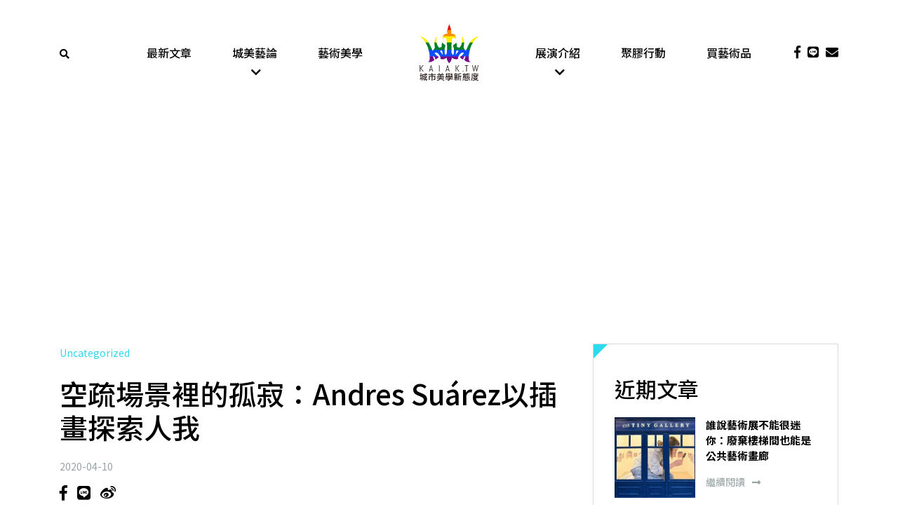

--- FILE ---
content_type: text/html; charset=utf-8
request_url: https://www.google.com/recaptcha/api2/aframe
body_size: 268
content:
<!DOCTYPE HTML><html><head><meta http-equiv="content-type" content="text/html; charset=UTF-8"></head><body><script nonce="s8ESmWxYEZaV4LD4UL7K5Q">/** Anti-fraud and anti-abuse applications only. See google.com/recaptcha */ try{var clients={'sodar':'https://pagead2.googlesyndication.com/pagead/sodar?'};window.addEventListener("message",function(a){try{if(a.source===window.parent){var b=JSON.parse(a.data);var c=clients[b['id']];if(c){var d=document.createElement('img');d.src=c+b['params']+'&rc='+(localStorage.getItem("rc::a")?sessionStorage.getItem("rc::b"):"");window.document.body.appendChild(d);sessionStorage.setItem("rc::e",parseInt(sessionStorage.getItem("rc::e")||0)+1);localStorage.setItem("rc::h",'1768547970518');}}}catch(b){}});window.parent.postMessage("_grecaptcha_ready", "*");}catch(b){}</script></body></html>

--- FILE ---
content_type: text/css; charset=UTF-8
request_url: https://cdn.kaiak.tw/wp-content/themes/innovext/dist/css/main.min.css?ver=1764924662
body_size: 9282
content:
@import url(https://fonts.googleapis.com/css?family=Noto+Sans+TC:100,300,400,500,700,900&subset=chinese-traditional,japanese);
@charset "UTF-8";.m-0{margin:0!important}.mt-0,.my-0{margin-top:0!important}.mr-0,.mx-0{margin-right:0!important}.mb-0,.my-0{margin-bottom:0!important}.ml-0,.mx-0{margin-left:0!important}.m-1{margin:.25rem!important}.mt-1,.my-1{margin-top:.25rem!important}.mr-1,.mx-1{margin-right:.25rem!important}.mb-1,.my-1{margin-bottom:.25rem!important}.ml-1,.mx-1{margin-left:.25rem!important}.m-2{margin:.5rem!important}.mt-2,.my-2{margin-top:.5rem!important}.mr-2,.mx-2{margin-right:.5rem!important}.mb-2,.my-2{margin-bottom:.5rem!important}.ml-2,.mx-2{margin-left:.5rem!important}.m-3{margin:1rem!important}.mt-3,.my-3{margin-top:1rem!important}.mr-3,.mx-3{margin-right:1rem!important}.mb-3,.my-3{margin-bottom:1rem!important}.ml-3,.mx-3{margin-left:1rem!important}.m-4{margin:1.5rem!important}.mt-4,.my-4{margin-top:1.5rem!important}.mr-4,.mx-4{margin-right:1.5rem!important}.mb-4,.my-4{margin-bottom:1.5rem!important}.ml-4,.mx-4{margin-left:1.5rem!important}.m-5{margin:3rem!important}.mt-5,.my-5{margin-top:3rem!important}.mr-5,.mx-5{margin-right:3rem!important}.mb-5,.my-5{margin-bottom:3rem!important}.ml-5,.mx-5{margin-left:3rem!important}.p-0{padding:0!important}.pt-0,.py-0{padding-top:0!important}.pr-0,.px-0{padding-right:0!important}.pb-0,.py-0{padding-bottom:0!important}.pl-0,.px-0{padding-left:0!important}.p-1{padding:.25rem!important}.pt-1,.py-1{padding-top:.25rem!important}.pr-1,.px-1{padding-right:.25rem!important}.pb-1,.py-1{padding-bottom:.25rem!important}.pl-1,.px-1{padding-left:.25rem!important}.p-2{padding:.5rem!important}.pt-2,.py-2{padding-top:.5rem!important}.pr-2,.px-2{padding-right:.5rem!important}.pb-2,.py-2{padding-bottom:.5rem!important}.pl-2,.px-2{padding-left:.5rem!important}.p-3{padding:1rem!important}.pt-3,.py-3{padding-top:1rem!important}.pr-3,.px-3{padding-right:1rem!important}.pb-3,.py-3{padding-bottom:1rem!important}.pl-3,.px-3{padding-left:1rem!important}.p-4{padding:1.5rem!important}.pt-4,.py-4{padding-top:1.5rem!important}.pr-4,.px-4{padding-right:1.5rem!important}.pb-4,.py-4{padding-bottom:1.5rem!important}.pl-4,.px-4{padding-left:1.5rem!important}.p-5{padding:3rem!important}.pt-5,.py-5{padding-top:3rem!important}.pr-5,.px-5{padding-right:3rem!important}.pb-5,.py-5{padding-bottom:3rem!important}.pl-5,.px-5{padding-left:3rem!important}.m-n1{margin:-.25rem!important}.mt-n1,.my-n1{margin-top:-.25rem!important}.mr-n1,.mx-n1{margin-right:-.25rem!important}.mb-n1,.my-n1{margin-bottom:-.25rem!important}.ml-n1,.mx-n1{margin-left:-.25rem!important}.m-n2{margin:-.5rem!important}.mt-n2,.my-n2{margin-top:-.5rem!important}.mr-n2,.mx-n2{margin-right:-.5rem!important}.mb-n2,.my-n2{margin-bottom:-.5rem!important}.ml-n2,.mx-n2{margin-left:-.5rem!important}.m-n3{margin:-1rem!important}.mt-n3,.my-n3{margin-top:-1rem!important}.mr-n3,.mx-n3{margin-right:-1rem!important}.mb-n3,.my-n3{margin-bottom:-1rem!important}.ml-n3,.mx-n3{margin-left:-1rem!important}.m-n4{margin:-1.5rem!important}.mt-n4,.my-n4{margin-top:-1.5rem!important}.mr-n4,.mx-n4{margin-right:-1.5rem!important}.mb-n4,.my-n4{margin-bottom:-1.5rem!important}.ml-n4,.mx-n4{margin-left:-1.5rem!important}.m-n5{margin:-3rem!important}.mt-n5,.my-n5{margin-top:-3rem!important}.mr-n5,.mx-n5{margin-right:-3rem!important}.mb-n5,.my-n5{margin-bottom:-3rem!important}.ml-n5,.mx-n5{margin-left:-3rem!important}.m-auto{margin:auto!important}.mt-auto,.my-auto{margin-top:auto!important}.mr-auto,.mx-auto{margin-right:auto!important}.mb-auto,.my-auto{margin-bottom:auto!important}.ml-auto,.mx-auto{margin-left:auto!important}@media (min-width:576px){.m-sm-0{margin:0!important}.mt-sm-0,.my-sm-0{margin-top:0!important}.mr-sm-0,.mx-sm-0{margin-right:0!important}.mb-sm-0,.my-sm-0{margin-bottom:0!important}.ml-sm-0,.mx-sm-0{margin-left:0!important}.m-sm-1{margin:.25rem!important}.mt-sm-1,.my-sm-1{margin-top:.25rem!important}.mr-sm-1,.mx-sm-1{margin-right:.25rem!important}.mb-sm-1,.my-sm-1{margin-bottom:.25rem!important}.ml-sm-1,.mx-sm-1{margin-left:.25rem!important}.m-sm-2{margin:.5rem!important}.mt-sm-2,.my-sm-2{margin-top:.5rem!important}.mr-sm-2,.mx-sm-2{margin-right:.5rem!important}.mb-sm-2,.my-sm-2{margin-bottom:.5rem!important}.ml-sm-2,.mx-sm-2{margin-left:.5rem!important}.m-sm-3{margin:1rem!important}.mt-sm-3,.my-sm-3{margin-top:1rem!important}.mr-sm-3,.mx-sm-3{margin-right:1rem!important}.mb-sm-3,.my-sm-3{margin-bottom:1rem!important}.ml-sm-3,.mx-sm-3{margin-left:1rem!important}.m-sm-4{margin:1.5rem!important}.mt-sm-4,.my-sm-4{margin-top:1.5rem!important}.mr-sm-4,.mx-sm-4{margin-right:1.5rem!important}.mb-sm-4,.my-sm-4{margin-bottom:1.5rem!important}.ml-sm-4,.mx-sm-4{margin-left:1.5rem!important}.m-sm-5{margin:3rem!important}.mt-sm-5,.my-sm-5{margin-top:3rem!important}.mr-sm-5,.mx-sm-5{margin-right:3rem!important}.mb-sm-5,.my-sm-5{margin-bottom:3rem!important}.ml-sm-5,.mx-sm-5{margin-left:3rem!important}.p-sm-0{padding:0!important}.pt-sm-0,.py-sm-0{padding-top:0!important}.pr-sm-0,.px-sm-0{padding-right:0!important}.pb-sm-0,.py-sm-0{padding-bottom:0!important}.pl-sm-0,.px-sm-0{padding-left:0!important}.p-sm-1{padding:.25rem!important}.pt-sm-1,.py-sm-1{padding-top:.25rem!important}.pr-sm-1,.px-sm-1{padding-right:.25rem!important}.pb-sm-1,.py-sm-1{padding-bottom:.25rem!important}.pl-sm-1,.px-sm-1{padding-left:.25rem!important}.p-sm-2{padding:.5rem!important}.pt-sm-2,.py-sm-2{padding-top:.5rem!important}.pr-sm-2,.px-sm-2{padding-right:.5rem!important}.pb-sm-2,.py-sm-2{padding-bottom:.5rem!important}.pl-sm-2,.px-sm-2{padding-left:.5rem!important}.p-sm-3{padding:1rem!important}.pt-sm-3,.py-sm-3{padding-top:1rem!important}.pr-sm-3,.px-sm-3{padding-right:1rem!important}.pb-sm-3,.py-sm-3{padding-bottom:1rem!important}.pl-sm-3,.px-sm-3{padding-left:1rem!important}.p-sm-4{padding:1.5rem!important}.pt-sm-4,.py-sm-4{padding-top:1.5rem!important}.pr-sm-4,.px-sm-4{padding-right:1.5rem!important}.pb-sm-4,.py-sm-4{padding-bottom:1.5rem!important}.pl-sm-4,.px-sm-4{padding-left:1.5rem!important}.p-sm-5{padding:3rem!important}.pt-sm-5,.py-sm-5{padding-top:3rem!important}.pr-sm-5,.px-sm-5{padding-right:3rem!important}.pb-sm-5,.py-sm-5{padding-bottom:3rem!important}.pl-sm-5,.px-sm-5{padding-left:3rem!important}.m-sm-n1{margin:-.25rem!important}.mt-sm-n1,.my-sm-n1{margin-top:-.25rem!important}.mr-sm-n1,.mx-sm-n1{margin-right:-.25rem!important}.mb-sm-n1,.my-sm-n1{margin-bottom:-.25rem!important}.ml-sm-n1,.mx-sm-n1{margin-left:-.25rem!important}.m-sm-n2{margin:-.5rem!important}.mt-sm-n2,.my-sm-n2{margin-top:-.5rem!important}.mr-sm-n2,.mx-sm-n2{margin-right:-.5rem!important}.mb-sm-n2,.my-sm-n2{margin-bottom:-.5rem!important}.ml-sm-n2,.mx-sm-n2{margin-left:-.5rem!important}.m-sm-n3{margin:-1rem!important}.mt-sm-n3,.my-sm-n3{margin-top:-1rem!important}.mr-sm-n3,.mx-sm-n3{margin-right:-1rem!important}.mb-sm-n3,.my-sm-n3{margin-bottom:-1rem!important}.ml-sm-n3,.mx-sm-n3{margin-left:-1rem!important}.m-sm-n4{margin:-1.5rem!important}.mt-sm-n4,.my-sm-n4{margin-top:-1.5rem!important}.mr-sm-n4,.mx-sm-n4{margin-right:-1.5rem!important}.mb-sm-n4,.my-sm-n4{margin-bottom:-1.5rem!important}.ml-sm-n4,.mx-sm-n4{margin-left:-1.5rem!important}.m-sm-n5{margin:-3rem!important}.mt-sm-n5,.my-sm-n5{margin-top:-3rem!important}.mr-sm-n5,.mx-sm-n5{margin-right:-3rem!important}.mb-sm-n5,.my-sm-n5{margin-bottom:-3rem!important}.ml-sm-n5,.mx-sm-n5{margin-left:-3rem!important}.m-sm-auto{margin:auto!important}.mt-sm-auto,.my-sm-auto{margin-top:auto!important}.mr-sm-auto,.mx-sm-auto{margin-right:auto!important}.mb-sm-auto,.my-sm-auto{margin-bottom:auto!important}.ml-sm-auto,.mx-sm-auto{margin-left:auto!important}}@media (min-width:768px){.m-md-0{margin:0!important}.mt-md-0,.my-md-0{margin-top:0!important}.mr-md-0,.mx-md-0{margin-right:0!important}.mb-md-0,.my-md-0{margin-bottom:0!important}.ml-md-0,.mx-md-0{margin-left:0!important}.m-md-1{margin:.25rem!important}.mt-md-1,.my-md-1{margin-top:.25rem!important}.mr-md-1,.mx-md-1{margin-right:.25rem!important}.mb-md-1,.my-md-1{margin-bottom:.25rem!important}.ml-md-1,.mx-md-1{margin-left:.25rem!important}.m-md-2{margin:.5rem!important}.mt-md-2,.my-md-2{margin-top:.5rem!important}.mr-md-2,.mx-md-2{margin-right:.5rem!important}.mb-md-2,.my-md-2{margin-bottom:.5rem!important}.ml-md-2,.mx-md-2{margin-left:.5rem!important}.m-md-3{margin:1rem!important}.mt-md-3,.my-md-3{margin-top:1rem!important}.mr-md-3,.mx-md-3{margin-right:1rem!important}.mb-md-3,.my-md-3{margin-bottom:1rem!important}.ml-md-3,.mx-md-3{margin-left:1rem!important}.m-md-4{margin:1.5rem!important}.mt-md-4,.my-md-4{margin-top:1.5rem!important}.mr-md-4,.mx-md-4{margin-right:1.5rem!important}.mb-md-4,.my-md-4{margin-bottom:1.5rem!important}.ml-md-4,.mx-md-4{margin-left:1.5rem!important}.m-md-5{margin:3rem!important}.mt-md-5,.my-md-5{margin-top:3rem!important}.mr-md-5,.mx-md-5{margin-right:3rem!important}.mb-md-5,.my-md-5{margin-bottom:3rem!important}.ml-md-5,.mx-md-5{margin-left:3rem!important}.p-md-0{padding:0!important}.pt-md-0,.py-md-0{padding-top:0!important}.pr-md-0,.px-md-0{padding-right:0!important}.pb-md-0,.py-md-0{padding-bottom:0!important}.pl-md-0,.px-md-0{padding-left:0!important}.p-md-1{padding:.25rem!important}.pt-md-1,.py-md-1{padding-top:.25rem!important}.pr-md-1,.px-md-1{padding-right:.25rem!important}.pb-md-1,.py-md-1{padding-bottom:.25rem!important}.pl-md-1,.px-md-1{padding-left:.25rem!important}.p-md-2{padding:.5rem!important}.pt-md-2,.py-md-2{padding-top:.5rem!important}.pr-md-2,.px-md-2{padding-right:.5rem!important}.pb-md-2,.py-md-2{padding-bottom:.5rem!important}.pl-md-2,.px-md-2{padding-left:.5rem!important}.p-md-3{padding:1rem!important}.pt-md-3,.py-md-3{padding-top:1rem!important}.pr-md-3,.px-md-3{padding-right:1rem!important}.pb-md-3,.py-md-3{padding-bottom:1rem!important}.pl-md-3,.px-md-3{padding-left:1rem!important}.p-md-4{padding:1.5rem!important}.pt-md-4,.py-md-4{padding-top:1.5rem!important}.pr-md-4,.px-md-4{padding-right:1.5rem!important}.pb-md-4,.py-md-4{padding-bottom:1.5rem!important}.pl-md-4,.px-md-4{padding-left:1.5rem!important}.p-md-5{padding:3rem!important}.pt-md-5,.py-md-5{padding-top:3rem!important}.pr-md-5,.px-md-5{padding-right:3rem!important}.pb-md-5,.py-md-5{padding-bottom:3rem!important}.pl-md-5,.px-md-5{padding-left:3rem!important}.m-md-n1{margin:-.25rem!important}.mt-md-n1,.my-md-n1{margin-top:-.25rem!important}.mr-md-n1,.mx-md-n1{margin-right:-.25rem!important}.mb-md-n1,.my-md-n1{margin-bottom:-.25rem!important}.ml-md-n1,.mx-md-n1{margin-left:-.25rem!important}.m-md-n2{margin:-.5rem!important}.mt-md-n2,.my-md-n2{margin-top:-.5rem!important}.mr-md-n2,.mx-md-n2{margin-right:-.5rem!important}.mb-md-n2,.my-md-n2{margin-bottom:-.5rem!important}.ml-md-n2,.mx-md-n2{margin-left:-.5rem!important}.m-md-n3{margin:-1rem!important}.mt-md-n3,.my-md-n3{margin-top:-1rem!important}.mr-md-n3,.mx-md-n3{margin-right:-1rem!important}.mb-md-n3,.my-md-n3{margin-bottom:-1rem!important}.ml-md-n3,.mx-md-n3{margin-left:-1rem!important}.m-md-n4{margin:-1.5rem!important}.mt-md-n4,.my-md-n4{margin-top:-1.5rem!important}.mr-md-n4,.mx-md-n4{margin-right:-1.5rem!important}.mb-md-n4,.my-md-n4{margin-bottom:-1.5rem!important}.ml-md-n4,.mx-md-n4{margin-left:-1.5rem!important}.m-md-n5{margin:-3rem!important}.mt-md-n5,.my-md-n5{margin-top:-3rem!important}.mr-md-n5,.mx-md-n5{margin-right:-3rem!important}.mb-md-n5,.my-md-n5{margin-bottom:-3rem!important}.ml-md-n5,.mx-md-n5{margin-left:-3rem!important}.m-md-auto{margin:auto!important}.mt-md-auto,.my-md-auto{margin-top:auto!important}.mr-md-auto,.mx-md-auto{margin-right:auto!important}.mb-md-auto,.my-md-auto{margin-bottom:auto!important}.ml-md-auto,.mx-md-auto{margin-left:auto!important}}@media (min-width:992px){.m-lg-0{margin:0!important}.mt-lg-0,.my-lg-0{margin-top:0!important}.mr-lg-0,.mx-lg-0{margin-right:0!important}.mb-lg-0,.my-lg-0{margin-bottom:0!important}.ml-lg-0,.mx-lg-0{margin-left:0!important}.m-lg-1{margin:.25rem!important}.mt-lg-1,.my-lg-1{margin-top:.25rem!important}.mr-lg-1,.mx-lg-1{margin-right:.25rem!important}.mb-lg-1,.my-lg-1{margin-bottom:.25rem!important}.ml-lg-1,.mx-lg-1{margin-left:.25rem!important}.m-lg-2{margin:.5rem!important}.mt-lg-2,.my-lg-2{margin-top:.5rem!important}.mr-lg-2,.mx-lg-2{margin-right:.5rem!important}.mb-lg-2,.my-lg-2{margin-bottom:.5rem!important}.ml-lg-2,.mx-lg-2{margin-left:.5rem!important}.m-lg-3{margin:1rem!important}.mt-lg-3,.my-lg-3{margin-top:1rem!important}.mr-lg-3,.mx-lg-3{margin-right:1rem!important}.mb-lg-3,.my-lg-3{margin-bottom:1rem!important}.ml-lg-3,.mx-lg-3{margin-left:1rem!important}.m-lg-4{margin:1.5rem!important}.mt-lg-4,.my-lg-4{margin-top:1.5rem!important}.mr-lg-4,.mx-lg-4{margin-right:1.5rem!important}.mb-lg-4,.my-lg-4{margin-bottom:1.5rem!important}.ml-lg-4,.mx-lg-4{margin-left:1.5rem!important}.m-lg-5{margin:3rem!important}.mt-lg-5,.my-lg-5{margin-top:3rem!important}.mr-lg-5,.mx-lg-5{margin-right:3rem!important}.mb-lg-5,.my-lg-5{margin-bottom:3rem!important}.ml-lg-5,.mx-lg-5{margin-left:3rem!important}.p-lg-0{padding:0!important}.pt-lg-0,.py-lg-0{padding-top:0!important}.pr-lg-0,.px-lg-0{padding-right:0!important}.pb-lg-0,.py-lg-0{padding-bottom:0!important}.pl-lg-0,.px-lg-0{padding-left:0!important}.p-lg-1{padding:.25rem!important}.pt-lg-1,.py-lg-1{padding-top:.25rem!important}.pr-lg-1,.px-lg-1{padding-right:.25rem!important}.pb-lg-1,.py-lg-1{padding-bottom:.25rem!important}.pl-lg-1,.px-lg-1{padding-left:.25rem!important}.p-lg-2{padding:.5rem!important}.pt-lg-2,.py-lg-2{padding-top:.5rem!important}.pr-lg-2,.px-lg-2{padding-right:.5rem!important}.pb-lg-2,.py-lg-2{padding-bottom:.5rem!important}.pl-lg-2,.px-lg-2{padding-left:.5rem!important}.p-lg-3{padding:1rem!important}.pt-lg-3,.py-lg-3{padding-top:1rem!important}.pr-lg-3,.px-lg-3{padding-right:1rem!important}.pb-lg-3,.py-lg-3{padding-bottom:1rem!important}.pl-lg-3,.px-lg-3{padding-left:1rem!important}.p-lg-4{padding:1.5rem!important}.pt-lg-4,.py-lg-4{padding-top:1.5rem!important}.pr-lg-4,.px-lg-4{padding-right:1.5rem!important}.pb-lg-4,.py-lg-4{padding-bottom:1.5rem!important}.pl-lg-4,.px-lg-4{padding-left:1.5rem!important}.p-lg-5{padding:3rem!important}.pt-lg-5,.py-lg-5{padding-top:3rem!important}.pr-lg-5,.px-lg-5{padding-right:3rem!important}.pb-lg-5,.py-lg-5{padding-bottom:3rem!important}.pl-lg-5,.px-lg-5{padding-left:3rem!important}.m-lg-n1{margin:-.25rem!important}.mt-lg-n1,.my-lg-n1{margin-top:-.25rem!important}.mr-lg-n1,.mx-lg-n1{margin-right:-.25rem!important}.mb-lg-n1,.my-lg-n1{margin-bottom:-.25rem!important}.ml-lg-n1,.mx-lg-n1{margin-left:-.25rem!important}.m-lg-n2{margin:-.5rem!important}.mt-lg-n2,.my-lg-n2{margin-top:-.5rem!important}.mr-lg-n2,.mx-lg-n2{margin-right:-.5rem!important}.mb-lg-n2,.my-lg-n2{margin-bottom:-.5rem!important}.ml-lg-n2,.mx-lg-n2{margin-left:-.5rem!important}.m-lg-n3{margin:-1rem!important}.mt-lg-n3,.my-lg-n3{margin-top:-1rem!important}.mr-lg-n3,.mx-lg-n3{margin-right:-1rem!important}.mb-lg-n3,.my-lg-n3{margin-bottom:-1rem!important}.ml-lg-n3,.mx-lg-n3{margin-left:-1rem!important}.m-lg-n4{margin:-1.5rem!important}.mt-lg-n4,.my-lg-n4{margin-top:-1.5rem!important}.mr-lg-n4,.mx-lg-n4{margin-right:-1.5rem!important}.mb-lg-n4,.my-lg-n4{margin-bottom:-1.5rem!important}.ml-lg-n4,.mx-lg-n4{margin-left:-1.5rem!important}.m-lg-n5{margin:-3rem!important}.mt-lg-n5,.my-lg-n5{margin-top:-3rem!important}.mr-lg-n5,.mx-lg-n5{margin-right:-3rem!important}.mb-lg-n5,.my-lg-n5{margin-bottom:-3rem!important}.ml-lg-n5,.mx-lg-n5{margin-left:-3rem!important}.m-lg-auto{margin:auto!important}.mt-lg-auto,.my-lg-auto{margin-top:auto!important}.mr-lg-auto,.mx-lg-auto{margin-right:auto!important}.mb-lg-auto,.my-lg-auto{margin-bottom:auto!important}.ml-lg-auto,.mx-lg-auto{margin-left:auto!important}}@media (min-width:1200px){.m-xl-0{margin:0!important}.mt-xl-0,.my-xl-0{margin-top:0!important}.mr-xl-0,.mx-xl-0{margin-right:0!important}.mb-xl-0,.my-xl-0{margin-bottom:0!important}.ml-xl-0,.mx-xl-0{margin-left:0!important}.m-xl-1{margin:.25rem!important}.mt-xl-1,.my-xl-1{margin-top:.25rem!important}.mr-xl-1,.mx-xl-1{margin-right:.25rem!important}.mb-xl-1,.my-xl-1{margin-bottom:.25rem!important}.ml-xl-1,.mx-xl-1{margin-left:.25rem!important}.m-xl-2{margin:.5rem!important}.mt-xl-2,.my-xl-2{margin-top:.5rem!important}.mr-xl-2,.mx-xl-2{margin-right:.5rem!important}.mb-xl-2,.my-xl-2{margin-bottom:.5rem!important}.ml-xl-2,.mx-xl-2{margin-left:.5rem!important}.m-xl-3{margin:1rem!important}.mt-xl-3,.my-xl-3{margin-top:1rem!important}.mr-xl-3,.mx-xl-3{margin-right:1rem!important}.mb-xl-3,.my-xl-3{margin-bottom:1rem!important}.ml-xl-3,.mx-xl-3{margin-left:1rem!important}.m-xl-4{margin:1.5rem!important}.mt-xl-4,.my-xl-4{margin-top:1.5rem!important}.mr-xl-4,.mx-xl-4{margin-right:1.5rem!important}.mb-xl-4,.my-xl-4{margin-bottom:1.5rem!important}.ml-xl-4,.mx-xl-4{margin-left:1.5rem!important}.m-xl-5{margin:3rem!important}.mt-xl-5,.my-xl-5{margin-top:3rem!important}.mr-xl-5,.mx-xl-5{margin-right:3rem!important}.mb-xl-5,.my-xl-5{margin-bottom:3rem!important}.ml-xl-5,.mx-xl-5{margin-left:3rem!important}.p-xl-0{padding:0!important}.pt-xl-0,.py-xl-0{padding-top:0!important}.pr-xl-0,.px-xl-0{padding-right:0!important}.pb-xl-0,.py-xl-0{padding-bottom:0!important}.pl-xl-0,.px-xl-0{padding-left:0!important}.p-xl-1{padding:.25rem!important}.pt-xl-1,.py-xl-1{padding-top:.25rem!important}.pr-xl-1,.px-xl-1{padding-right:.25rem!important}.pb-xl-1,.py-xl-1{padding-bottom:.25rem!important}.pl-xl-1,.px-xl-1{padding-left:.25rem!important}.p-xl-2{padding:.5rem!important}.pt-xl-2,.py-xl-2{padding-top:.5rem!important}.pr-xl-2,.px-xl-2{padding-right:.5rem!important}.pb-xl-2,.py-xl-2{padding-bottom:.5rem!important}.pl-xl-2,.px-xl-2{padding-left:.5rem!important}.p-xl-3{padding:1rem!important}.pt-xl-3,.py-xl-3{padding-top:1rem!important}.pr-xl-3,.px-xl-3{padding-right:1rem!important}.pb-xl-3,.py-xl-3{padding-bottom:1rem!important}.pl-xl-3,.px-xl-3{padding-left:1rem!important}.p-xl-4{padding:1.5rem!important}.pt-xl-4,.py-xl-4{padding-top:1.5rem!important}.pr-xl-4,.px-xl-4{padding-right:1.5rem!important}.pb-xl-4,.py-xl-4{padding-bottom:1.5rem!important}.pl-xl-4,.px-xl-4{padding-left:1.5rem!important}.p-xl-5{padding:3rem!important}.pt-xl-5,.py-xl-5{padding-top:3rem!important}.pr-xl-5,.px-xl-5{padding-right:3rem!important}.pb-xl-5,.py-xl-5{padding-bottom:3rem!important}.pl-xl-5,.px-xl-5{padding-left:3rem!important}.m-xl-n1{margin:-.25rem!important}.mt-xl-n1,.my-xl-n1{margin-top:-.25rem!important}.mr-xl-n1,.mx-xl-n1{margin-right:-.25rem!important}.mb-xl-n1,.my-xl-n1{margin-bottom:-.25rem!important}.ml-xl-n1,.mx-xl-n1{margin-left:-.25rem!important}.m-xl-n2{margin:-.5rem!important}.mt-xl-n2,.my-xl-n2{margin-top:-.5rem!important}.mr-xl-n2,.mx-xl-n2{margin-right:-.5rem!important}.mb-xl-n2,.my-xl-n2{margin-bottom:-.5rem!important}.ml-xl-n2,.mx-xl-n2{margin-left:-.5rem!important}.m-xl-n3{margin:-1rem!important}.mt-xl-n3,.my-xl-n3{margin-top:-1rem!important}.mr-xl-n3,.mx-xl-n3{margin-right:-1rem!important}.mb-xl-n3,.my-xl-n3{margin-bottom:-1rem!important}.ml-xl-n3,.mx-xl-n3{margin-left:-1rem!important}.m-xl-n4{margin:-1.5rem!important}.mt-xl-n4,.my-xl-n4{margin-top:-1.5rem!important}.mr-xl-n4,.mx-xl-n4{margin-right:-1.5rem!important}.mb-xl-n4,.my-xl-n4{margin-bottom:-1.5rem!important}.ml-xl-n4,.mx-xl-n4{margin-left:-1.5rem!important}.m-xl-n5{margin:-3rem!important}.mt-xl-n5,.my-xl-n5{margin-top:-3rem!important}.mr-xl-n5,.mx-xl-n5{margin-right:-3rem!important}.mb-xl-n5,.my-xl-n5{margin-bottom:-3rem!important}.ml-xl-n5,.mx-xl-n5{margin-left:-3rem!important}.m-xl-auto{margin:auto!important}.mt-xl-auto,.my-xl-auto{margin-top:auto!important}.mr-xl-auto,.mx-xl-auto{margin-right:auto!important}.mb-xl-auto,.my-xl-auto{margin-bottom:auto!important}.ml-xl-auto,.mx-xl-auto{margin-left:auto!important}}.table{width:100%;margin-bottom:1rem;color:#212529}.table td,.table th{padding:.75rem;vertical-align:top;border-top:1px solid #dee2e6}.table thead th{vertical-align:bottom;border-bottom:2px solid #dee2e6}.table tbody+tbody{border-top:2px solid #dee2e6}.table-sm td,.table-sm th{padding:.3rem}.table-bordered,.table-bordered td,.table-bordered th{border:1px solid #dee2e6}.table-bordered thead td,.table-bordered thead th{border-bottom-width:2px}.table-borderless tbody+tbody,.table-borderless td,.table-borderless th,.table-borderless thead th{border:0}.table-striped tbody tr:nth-of-type(odd){background-color:rgba(0,0,0,.05)}.table-hover tbody tr:hover{color:#212529;background-color:rgba(0,0,0,.075)}.table-primary,.table-primary>td,.table-primary>th{background-color:#b8daff}.table-primary tbody+tbody,.table-primary td,.table-primary th,.table-primary thead th{border-color:#7abaff}.table-hover .table-primary:hover,.table-hover .table-primary:hover>td,.table-hover .table-primary:hover>th{background-color:#9fcdff}.table-secondary,.table-secondary>td,.table-secondary>th{background-color:#d6d8db}.table-secondary tbody+tbody,.table-secondary td,.table-secondary th,.table-secondary thead th{border-color:#b3b7bb}.table-hover .table-secondary:hover,.table-hover .table-secondary:hover>td,.table-hover .table-secondary:hover>th{background-color:#c8cbcf}.table-success,.table-success>td,.table-success>th{background-color:#c3e6cb}.table-success tbody+tbody,.table-success td,.table-success th,.table-success thead th{border-color:#8fd19e}.table-hover .table-success:hover,.table-hover .table-success:hover>td,.table-hover .table-success:hover>th{background-color:#b1dfbb}.table-info,.table-info>td,.table-info>th{background-color:#bee5eb}.table-info tbody+tbody,.table-info td,.table-info th,.table-info thead th{border-color:#86cfda}.table-hover .table-info:hover,.table-hover .table-info:hover>td,.table-hover .table-info:hover>th{background-color:#abdde5}.table-warning,.table-warning>td,.table-warning>th{background-color:#ffeeba}.table-warning tbody+tbody,.table-warning td,.table-warning th,.table-warning thead th{border-color:#ffdf7e}.table-hover .table-warning:hover,.table-hover .table-warning:hover>td,.table-hover .table-warning:hover>th{background-color:#ffe8a1}.table-danger,.table-danger>td,.table-danger>th{background-color:#f5c6cb}.table-danger tbody+tbody,.table-danger td,.table-danger th,.table-danger thead th{border-color:#ed969e}.table-hover .table-danger:hover,.table-hover .table-danger:hover>td,.table-hover .table-danger:hover>th{background-color:#f1b0b7}.table-light,.table-light>td,.table-light>th{background-color:#fdfdfe}.table-light tbody+tbody,.table-light td,.table-light th,.table-light thead th{border-color:#fbfcfc}.table-hover .table-light:hover,.table-hover .table-light:hover>td,.table-hover .table-light:hover>th{background-color:#ececf6}.table-dark,.table-dark>td,.table-dark>th{background-color:#c6c8ca}.table-dark tbody+tbody,.table-dark td,.table-dark th,.table-dark thead th{border-color:#95999c}.table-hover .table-dark:hover,.table-hover .table-dark:hover>td,.table-hover .table-dark:hover>th{background-color:#b9bbbe}.table-active,.table-active>td,.table-active>th,.table-hover .table-active:hover,.table-hover .table-active:hover>td,.table-hover .table-active:hover>th{background-color:rgba(0,0,0,.075)}.table .thead-dark th{color:#fff;background-color:#343a40;border-color:#454d55}.table .thead-light th{color:#495057;background-color:#e9ecef;border-color:#dee2e6}.table-dark{color:#fff;background-color:#343a40}.table-dark td,.table-dark th,.table-dark thead th{border-color:#454d55}.table-dark.table-bordered{border:0}.table-dark.table-striped tbody tr:nth-of-type(odd){background-color:hsla(0,0%,100%,.05)}.table-dark.table-hover tbody tr:hover{color:#fff;background-color:hsla(0,0%,100%,.075)}@media (max-width:575.98px){.table-responsive-sm{display:block;width:100%;overflow-x:auto;-webkit-overflow-scrolling:touch}.table-responsive-sm>.table-bordered{border:0}}@media (max-width:767.98px){.table-responsive-md{display:block;width:100%;overflow-x:auto;-webkit-overflow-scrolling:touch}.table-responsive-md>.table-bordered{border:0}}@media (max-width:991.98px){.table-responsive-lg{display:block;width:100%;overflow-x:auto;-webkit-overflow-scrolling:touch}.table-responsive-lg>.table-bordered{border:0}}@media (max-width:1199.98px){.table-responsive-xl{display:block;width:100%;overflow-x:auto;-webkit-overflow-scrolling:touch}.table-responsive-xl>.table-bordered{border:0}}.table-responsive{display:block;width:100%;overflow-x:auto;-webkit-overflow-scrolling:touch}.table-responsive>.table-bordered{border:0}html{-webkit-font-smoothing:antialiased;-moz-osx-font-smoothing:grayscale}html body{font-family:Noto Sans TC,Arial,Sans-serif}img{max-width:100%;height:auto;display:block}a{color:#000;transition:.5s cubic-bezier(.165,.84,.44,1)}a:active,a:focus,a:hover{text-decoration:none;color:inherit}.padding-small{padding-top:15px;padding-bottom:15px}@media screen and (min-width:576px){.padding-small{padding-top:calc(1.15385px + 2.40385vw)}}@media screen and (min-width:1200px){.padding-small{padding-top:30px}}@media screen and (min-width:576px){.padding-small{padding-bottom:calc(1.15385px + 2.40385vw)}}@media screen and (min-width:1200px){.padding-small{padding-bottom:30px}}.padding{padding-top:37.5px;padding-bottom:37.5px}@media screen and (min-width:576px){.padding{padding-top:calc(2.88462px + 6.00962vw)}}@media screen and (min-width:1200px){.padding{padding-top:75px}}@media screen and (min-width:576px){.padding{padding-bottom:calc(2.88462px + 6.00962vw)}}@media screen and (min-width:1200px){.padding{padding-bottom:75px}}.padding-top{padding-top:30px}@media screen and (min-width:576px){.padding-top{padding-top:calc(2.30769px + 4.80769vw)}}@media screen and (min-width:1200px){.padding-top{padding-top:60px}}.padding-bottom{padding-bottom:30px}@media screen and (min-width:576px){.padding-bottom{padding-bottom:calc(2.30769px + 4.80769vw)}}@media screen and (min-width:1200px){.padding-bottom{padding-bottom:60px}}.padding-large{padding-top:60px;padding-bottom:60px}@media screen and (min-width:576px){.padding-large{padding-top:calc(4.61538px + 9.61538vw)}}@media screen and (min-width:1200px){.padding-large{padding-top:120px}}@media screen and (min-width:576px){.padding-large{padding-bottom:calc(4.61538px + 9.61538vw)}}@media screen and (min-width:1200px){.padding-large{padding-bottom:120px}}.no-padding{padding-left:0;padding-right:0}.no-margin{margin-left:0;margin-right:0}.responsive-embed{position:relative;padding-bottom:56.25%;overflow:hidden;width:100%}.responsive-embed iframe{position:absolute;top:0;left:0;width:100%;height:100%}.clearfix:after{content:"";display:table;clear:both}#primary{position:relative}.abs{position:absolute}.rel{position:relative}.h-100{height:100%}.img-full{width:100%}.fos-init{opacity:0;transform:translateY(30px)}.fos-init.fos-show{transition:opacity 1.2s cubic-bezier(.165,.84,.44,1) 0s,transform 1.2s cubic-bezier(.165,.84,.44,1) 0s;transform:translateY(0);opacity:1}.h1,.h2,.h3,.h4,.h5,.h6,h1,h2,h3,h4,h5,h6{color:#000}.h1,h1{font-size:40px}.h2,h2{font-size:38px}.h3,h3{font-size:30px}.h4,h4{font-size:20px}.h5,h5{font-size:18px}.h6,h6{font-size:16px}a,p{font-size:14px}@media (min-width:768px){.h1,h1{font-size:42px}.h2,h2{font-size:40px}.h3,h3{font-size:35px}.h4,h4{font-size:25px}.h5,h5{font-size:20px}.h6,h6{font-size:18px}p{font-size:14px}}.article-content a,.article-content p{font-size:20px}@media (min-width:768px){.article-content a,.article-content p{font-size:16px}}.article-content p{line-height:1.8}.article-content a{color:#356e75;word-break:break-word}.article-content a:active,.article-content a:focus,.article-content a:hover{text-decoration:underline}.article-content img.alignright{float:right;margin:0 0 1em 1em}.article-content img.alignleft{float:left;margin:0 1em 1em 0}.article-content img.aligncenter{display:block;margin-left:auto;margin-right:auto}.article-content .wp-caption{background:#fff;border:1px solid #f0f0f0;max-width:96%;padding:5px 3px 10px;text-align:center;clear:both}.article-content .wp-caption.alignnone{margin:5px 20px 20px 0}.article-content .wp-caption.alignleft{float:left;margin:5px 20px 20px 0}.article-content .wp-caption.aligncenter{display:block;margin-left:auto;margin-right:auto}.article-content .wp-caption.alignright{float:right;margin:5px 0 20px 20px}.article-content .wp-caption img{border:0;height:auto;margin:0;max-width:98.5%;padding:0;width:auto}.article-content .wp-caption p.wp-caption-text{font-size:16px;margin:0;padding:10px 0 0;line-height:1.3}.article-content .wp-caption p.wp-caption-text a{font-size:16px}@media (max-width:991.98px){.article-content .wp-caption p.wp-caption-text{font-size:15px}}.article-content .screen-reader-text{clip:rect(1px,1px,1px,1px);position:absolute!important;white-space:nowrap;height:1px;width:1px;overflow:hidden}.article-content .screen-reader-text:focus{background-color:#f1f1f1;border-radius:3px;box-shadow:0 0 2px 2px rgba(0,0,0,.6);clip:auto!important;color:#21759b;display:block;font-size:14px;font-size:.875rem;font-weight:700;height:auto;left:5px;line-height:normal;padding:15px 23px 14px;text-decoration:none;top:5px;width:auto;z-index:100000}.article-content iframe{max-width:100%!important}.article-content:after{content:"";display:block;clear:both}.article-content .wp-block-image figcaption{color:#555;font-size:13px;text-align:center}.article-content .wp-block-image figcaption a,.article-content .wp-block-image figcaption span{font-size:13px}.article-content .wp-block-gallery figcaption.blocks-gallery-caption{color:#555;font-size:13px;text-align:center;margin-bottom:1em}.article-content .wp-block-gallery figcaption.blocks-gallery-caption a,.article-content .wp-block-gallery figcaption.blocks-gallery-caption span{font-size:13px}.slick-slider{box-sizing:border-box;-webkit-touch-callout:none;-webkit-user-select:none;-moz-user-select:none;-ms-user-select:none;user-select:none;touch-action:pan-y;-webkit-tap-highlight-color:transparent}.slick-list,.slick-slider{position:relative;display:block}.slick-list{overflow:hidden;margin:0;padding:0}.slick-list:focus{outline:none}.slick-list.dragging{cursor:pointer;cursor:hand}.slick-slider .slick-list,.slick-slider .slick-track{transform:translateZ(0)}.slick-track{position:relative;left:0;top:0;display:flex;margin-left:auto;margin-right:auto}.slick-track:after,.slick-track:before{content:"";display:table}.slick-track:after{clear:both}.slick-loading .slick-track{visibility:hidden}.slick-slide{display:flex;height:auto;float:left;min-height:1px}[dir=rtl] .slick-slide{float:right}.slick-slide img{display:block}.slick-slide.slick-loading img{display:none}.slick-slide.dragging img{pointer-events:none}.slick-slide .slick-initialized{display:block}.slick-loading .slick-slide{visibility:hidden}.slick-vertical .slick-slide{display:block;height:auto;border:1px solid transparent}.slick-slide>div{width:100%}.slick-arrow.slick-hidden{display:none}.slick-loading .slick-list{background:#fff url(../../images/ajax-loader.gif) 50% no-repeat}@font-face{font-family:slick;src:url(../../fonts/slick/slick.eot);src:url(../../fonts/slick/slick.eot?#iefix) format("embedded-opentype"),url(../../fonts/slick/slick.woff) format("woff"),url(../../fonts/slick/slick.ttf) format("truetype"),url(../../fonts/slick/slick.svg#slick) format("svg");font-weight:400;font-style:normal}.slick-next,.slick-prev{position:absolute;display:block;height:20px;width:20px;line-height:0;font-size:0;cursor:pointer;top:50%;transform:translateY(-50%);padding:0;border:none}.slick-next,.slick-next:focus,.slick-next:hover,.slick-prev,.slick-prev:focus,.slick-prev:hover{background:transparent;color:transparent;outline:none}.slick-next:focus:before,.slick-next:hover:before,.slick-prev:focus:before,.slick-prev:hover:before{opacity:1}.slick-next.slick-disabled:before,.slick-prev.slick-disabled:before{opacity:.25}.slick-next:before,.slick-prev:before{font-family:slick;font-size:20px;line-height:1;color:#fff;opacity:.75;-webkit-font-smoothing:antialiased;-moz-osx-font-smoothing:grayscale}.slick-prev{left:-25px}[dir=rtl] .slick-prev{left:auto;right:-25px}.slick-prev:before{content:"←"}[dir=rtl] .slick-prev:before{content:"→"}.slick-next{right:-25px}[dir=rtl] .slick-next{left:-25px;right:auto}.slick-next:before{content:"→"}[dir=rtl] .slick-next:before{content:"←"}.slick-dotted.slick-slider{margin-bottom:30px}.slick-dots{position:absolute;bottom:-25px;list-style:none;display:block;text-align:center;padding:0;margin:0;width:100%}.slick-dots li{position:relative;display:inline-block;margin:0 5px;padding:0}.slick-dots li,.slick-dots li button{height:20px;width:20px;cursor:pointer}.slick-dots li button{border:0;background:transparent;display:block;outline:none;line-height:0;font-size:0;color:transparent;padding:5px}.slick-dots li button:focus,.slick-dots li button:hover{outline:none}.slick-dots li button:focus:before,.slick-dots li button:hover:before{opacity:1}.slick-dots li button:before{position:absolute;top:0;left:0;content:"•";width:20px;height:20px;font-family:slick;font-size:15px;line-height:20px;text-align:center;color:#000;opacity:.25;-webkit-font-smoothing:antialiased;-moz-osx-font-smoothing:grayscale}.slick-dots li.slick-active button:before{color:#000;opacity:.75}.banner-slider button.slick-arrow{z-index:1;background:#fff;top:25%;height:50px;width:50px}@media (min-width:768px){.banner-slider button.slick-arrow{top:35%}}.banner-slider button.slick-arrow:before{color:#000}.banner-slider button.slick-prev{left:0}.banner-slider button.slick-prev:before{content:""}.banner-slider button.slick-next{right:0}.banner-slider button.slick-next:before{content:""}@media (min-width:768px){.banner-slider ul.slick-dots{bottom:0}}.banner-slider ul.slick-dots li button:before{font-family:Font Awesome\ 5 Free;content:"";color:#000;opacity:.65;font-weight:400}.banner-slider ul.slick-dots li.slick-active button:before{content:"";font-weight:900}.gform_wrapper form .gform_body ul.top_label li input:not([type=radio]):not([type=checkbox]):not([type=submit]):not([type=button]):not([type=image]):not([type=file]),.gform_wrapper form .gform_body ul.top_label li textarea{width:100%;outline:0;-webkit-appearance:none;-moz-appearance:none;appearance:none;border:1px solid #000;border-radius:0}.gform_wrapper form .gform_body ul.top_label li input:not([type=radio]):not([type=checkbox]):not([type=submit]):not([type=button]):not([type=image]):not([type=file]){height:46px;border-radius:0}.gform_wrapper form .gform_footer input.button,.gform_wrapper form .gform_footer input[type=submit]{border-radius:0;outline:0;-webkit-appearance:none;-moz-appearance:none;appearance:none;border:0;cursor:pointer;color:#fff;background:#293233;height:46px;padding:0 30px}.gform_wrapper.gform_validation_error form .validation_error{color:#ed4337;padding:0;border:0;margin-top:25px}.gform_wrapper.gform_validation_error form .gform_body .description_below li.gfield_error{background-color:transparent;border-top:0;border-bottom:0;padding-bottom:0;margin-bottom:0!important;padding-top:0}.gform_wrapper.gform_validation_error form .gform_body .description_below li.gfield_error .gfield_label{color:inherit}.gform_wrapper.gform_validation_error form .gform_body .description_below li.gfield_error .validation_message{color:#ed4337;padding:5px 0;text-align:left}.gform_wrapper.gform_validation_error form .gform_body .description_below li.gfield_error input:not([type=radio]):not([type=checkbox]):not([type=submit]):not([type=button]):not([type=image]):not([type=file]),.gform_wrapper.gform_validation_error form .gform_body .description_below li.gfield_error textarea{padding:10px 9px;border:2px solid #ed4337}.gform_wrapper .gform_validation_errors{display:none}.subscription-form{background:#2cd9ed;background-image:url(../../images/subscrib-bg-icon.png);background-size:contain;background-position:50%;background-repeat:no-repeat;width:100%;height:100%;left:0;top:0}.subscription-form .subsciption h3{color:#fff}.subscription-form .subsciption .gform_description{color:#356e75}.subscription-form .gform_wrapper{margin:0}.subscription-form .gform_wrapper form{text-align:center}.subscription-form .gform_wrapper form .gform_body,.subscription-form .gform_wrapper form .gform_footer{display:inline-block}.subscription-form .gform_wrapper form .gform_body{width:100%;max-width:300px}@media (min-width:768px){.subscription-form .gform_wrapper form .gform_body{width:40%}}.subscription-form .gform_wrapper form .gform_body ul li{padding-right:0}.subscription-form .gform_wrapper form .gform_body ul li label.gfield_label{display:none}.subscription-form .gform_wrapper form .gform_body ul li input:not([type=radio]):not([type=checkbox]):not([type=submit]):not([type=button]):not([type=image]):not([type=file]){width:100%;height:46px;border:0}.subscription-form .gform_wrapper form .gform_footer{width:auto;margin:0;vertical-align:top;padding:16px 3px 10px}.subscription-form .gform_wrapper.gform_validation_error .gform_body ul li.gfield.gfield_error:not(.gf_left_half):not(.gf_right_half){max-width:100%!important}.banner-slider button.slick-arrow:before,.ico-base,.main-menu .submenu-toggle:before,.readmore-btn:after,form.search-form button[type=submit]:before{font-family:Font Awesome\ 5 Free;font-weight:900}.category-text{display:block;font-size:15px;line-height:1.5;margin-bottom:7.5px;color:#2cd9ed}.featured-post-item .item-bg,.item-bg{background:#cdcdcd;background-size:cover;background-position:50%;background-repeat:no-repeat;width:100%;height:100%;left:0;top:0;z-index:-1}.featured-post-item .main-title,.home-banner .main-title,.post-item .main-title,.post-list-item .main-title,.trending-post-item .main-title{transition:.25s cubic-bezier(.165,.84,.44,1)}.featured-post-item:active .main-title,.featured-post-item:focus .main-title,.featured-post-item:hover .main-title,.home-banner:active .main-title,.home-banner:focus .main-title,.home-banner:hover .main-title,.post-item:active .main-title,.post-item:focus .main-title,.post-item:hover .main-title,.post-list-item:active .main-title,.post-list-item:focus .main-title,.post-list-item:hover .main-title,.trending-post-item:active .main-title,.trending-post-item:focus .main-title,.trending-post-item:hover .main-title{color:#5c6666}.featured-post-item:active .readmore-btn,.featured-post-item:focus .readmore-btn,.featured-post-item:hover .readmore-btn,.home-banner:active .readmore-btn,.home-banner:focus .readmore-btn,.home-banner:hover .readmore-btn,.post-item:active .readmore-btn,.post-item:focus .readmore-btn,.post-item:hover .readmore-btn,.post-list-item:active .readmore-btn,.post-list-item:focus .readmore-btn,.post-list-item:hover .readmore-btn,.trending-post-item:active .readmore-btn,.trending-post-item:focus .readmore-btn,.trending-post-item:hover .readmore-btn{color:#000}.tags .tag-list{padding-left:0}.tags .tag-list li{display:inline-block;list-style:none;border:2px solid #000;margin-bottom:5px;margin-right:3px}.tags .tag-list li a{padding:8px 25px;display:block}.tags .tag-list li a:active,.tags .tag-list li a:focus,.tags .tag-list li a:hover{color:#fff;background:#000}.backtotop{position:fixed;bottom:20%;right:5%;z-index:9999;width:50px;height:50px;text-align:center;line-height:30px;background:#2cd9ed;color:#fff;cursor:pointer;border:0;border-radius:4px;text-decoration:none;transition:.5s cubic-bezier(.165,.84,.44,1);font-size:35px;line-height:1.2;opacity:0}.backtotop:active,.backtotop:focus,.backtotop:hover{color:#fff}@media (min-width:768px){.backtotop{bottom:7%}}.readmore-btn{margin-top:1rem;color:#96a2a3;font-size:14px;text-transform:uppercase;transition:.5s cubic-bezier(.165,.84,.44,1)}.readmore-btn:after{content:"";padding-left:10px}.readmore-btn.btn-blue{background:#2cd9ed;color:#fff;padding:15px 45px;margin:30px auto}.readmore-btn.btn-blue:active,.readmore-btn.btn-blue:focus,.readmore-btn.btn-blue:hover{background:#26b8c9}form.search-form{max-width:500px}form.search-form input[type=search]{-webkit-appearance:none;-moz-appearance:none;appearance:none;outline:0;border-radius:0;padding:10px;border:1px solid #000;height:55px;width:80%}form.search-form button[type=submit]{-webkit-appearance:none;-moz-appearance:none;appearance:none;height:55px;border:1px solid #293233;background:#293233;outline:0;padding:0;width:20%;border-radius:0}form.search-form button[type=submit]:before{content:"";color:#fff}.search-wrapper{overflow:visible;box-shadow:4px 2px 23px 2px rgba(0,0,0,.75)}.search-wrapper button.fancybox-close-small{color:#000}.search-wrapper button.fancybox-close-small svg{stroke-width:3px}.search-wrapper.fancybox-content{width:90%}@media (min-width:992px){.search-wrapper.fancybox-content{width:60%}}@media (min-width:1200px){.search-wrapper.fancybox-content{width:40%}}.search-wrapper.fancybox-content form.search-form{margin:90px auto}.main-menu .search-wrapper{display:none}.main-menu ul{padding-left:0;margin-bottom:0}.main-menu ul li{list-style:none}@media (min-width:992px){.main-menu .menu-main-manu-left-container,.main-menu .menu-main-manu-right-container{height:100%}.main-menu .logo{width:100%;max-width:90px;padding:30px 0}.main-menu ul.menu-main-menu{height:100%}.main-menu ul.menu-main-menu>li{display:flex;align-items:center}.main-menu ul.menu-main-menu>li>a{padding:10px 0}.main-menu ul.menu-main-menu li{position:relative;cursor:pointer}.main-menu ul.menu-main-menu li a{font-weight:500;text-transform:uppercase;font-size:16px}.main-menu ul.menu-main-menu li .submenu-toggle{padding:0;left:43%;top:60%;text-align:center}.main-menu ul.menu-main-menu li .submenu-toggle:before{content:"";color:#000}.main-menu ul.menu-main-menu li .sub-menu{background:#000;visibility:hidden;opacity:0;position:absolute;transition:.5s cubic-bezier(.165,.84,.44,1);z-index:80000;top:80%;left:0;width:250px;padding:30px}.main-menu ul.menu-main-menu li .sub-menu li a{display:block;padding:10px 0;color:#fff;font-size:16px}.main-menu ul.menu-main-menu li .sub-menu li a:active,.main-menu ul.menu-main-menu li .sub-menu li a:focus,.main-menu ul.menu-main-menu li .sub-menu li a:hover,.main-menu ul.menu-main-menu li:active a,.main-menu ul.menu-main-menu li:focus a,.main-menu ul.menu-main-menu li:hover a{color:#2cd9ed}.main-menu ul.menu-main-menu li:active>ul.sub-menu,.main-menu ul.menu-main-menu li:focus>ul.sub-menu,.main-menu ul.menu-main-menu li:hover>ul.sub-menu{visibility:visible;opacity:1}.main-menu ul.menu-main-menu li:active .submenu-toggle,.main-menu ul.menu-main-menu li:focus .submenu-toggle,.main-menu ul.menu-main-menu li:hover .submenu-toggle{transform:rotateX(180deg)}}.header-social-links{height:100%}.header-social-links a{padding-left:10px}.mobile-menu .header-social-links a{padding:0 15px}.header-social-links i{font-size:18px;transition:.25s cubic-bezier(.165,.84,.44,1)}.header-social-links i:active,.header-social-links i:focus,.header-social-links i:hover{color:#2cd9ed}.mobile-menu .header-social-links i{color:#fff;font-size:30px}.main-menu{background:#fff}.main-menu .navbar-toggle{-webkit-appearance:none!important;-moz-appearance:none!important;appearance:none!important;background:transparent;border:0;height:100%;display:block;position:relative;padding:15px}.main-menu .navbar-toggle:active,.main-menu .navbar-toggle:focus,.main-menu .navbar-toggle:hover{outline:0}.main-menu .navbar-toggle span.icon-bar{position:relative;display:inline-block;height:40px;width:30px}.main-menu .navbar-toggle span.icon-bar span{position:absolute;width:30px;height:4px;top:20px;left:0;background-color:#000;transition:height 0s .1s}.main-menu .navbar-toggle span.icon-bar span:before{top:-11px}.main-menu .navbar-toggle span.icon-bar span:after,.main-menu .navbar-toggle span.icon-bar span:before{position:absolute;width:30px;height:4px;left:0;background-color:inherit;content:"";transition:top .1s .1s,transform .1s 0s}.main-menu .navbar-toggle span.icon-bar span:after{top:11px}.main-menu .navbar-toggle.open span.icon-bar span{height:0;transition:height 0s 0s}.main-menu .navbar-toggle.open span.icon-bar span:before{top:0;transform:rotate(-45deg);transition:top .1s 0s,transform .1s .1s}.main-menu .navbar-toggle.open span.icon-bar span:after{top:0;transform:rotate(45deg);transition:top .1s 0s,transform .1s .1s}.main-menu .submenu-toggle{position:absolute;display:block;width:20%;right:0;top:0;text-align:center;padding:18px;transition:.5s cubic-bezier(.165,.84,.44,1)}.main-menu .submenu-toggle:before{content:"";color:#fff}.main-menu .submenu-toggle.open{transform:rotate(-180deg)}.main-menu .mobile-menu{background:#000;display:none;overflow-y:scroll;max-height:80vh}.main-menu .mobile-menu ul{display:block}.main-menu .mobile-menu ul ul{display:none}.main-menu .mobile-menu ul ul.sub-menu{border-top:1px solid #adadad;padding-left:15px}.main-menu .mobile-menu ul ul.sub-menu li a{padding:10px}.main-menu .mobile-menu ul li{position:relative}.main-menu .mobile-menu ul li a{display:block;width:80%;color:#fff;font-size:20px;padding:15px 0 15px 15px}.main-menu .mobile-menu ul.menu-main-menu>li{border-bottom:1px solid #adadad}@media (max-width:991.98px){.main-menu .header{padding:5px 0;box-shadow:0 2px 4px 0 rgba(0,0,0,.25)}.main-menu .search i{font-size:25px}.main-menu .logo{width:100%;max-width:90px}}.sticky-active .main-menu.sticky-top .header{box-shadow:0 2px 4px 0 rgba(0,0,0,.25)}.sticky-active .main-menu.sticky-top .header .logo{padding:7.5px 0}@media (min-width:992px){.sticky-active .main-menu.sticky-top .header .logo{padding:22.5px 0}}@media (min-width:992px){.sticky-active .main-menu.sticky-top .header ul.menu-main-menu ul.sub-menu{top:90%}}@media (max-width:991.98px){.home-banner{margin-top:20px}}.home-banner .slick-track .slick-slide.slick-active .banner-link .banner-content .content{opacity:1;visibility:visible}.banner-slider .banner-link{outline:0;padding-bottom:100px;max-height:100vh}.banner-slider .banner-link:nth-child(n+1){visibility:hidden;opacity:0}.banner-slider .banner-link:first-child{visibility:visible;opacity:1;display:block}@media (min-width:768px){.banner-slider .banner-link{margin-bottom:30px;max-height:70vh}}@media (min-width:992px){.banner-slider .banner-link{max-height:100vh}}.banner-slider .banner-link .bg-height-banner:before{padding-bottom:130%}@media (min-width:576px){.banner-slider .banner-link .bg-height-banner:before{padding-bottom:75%}}@media (min-width:768px){.banner-slider .banner-link .bg-height-banner:before{padding-bottom:55%}}@media (min-width:992px){.banner-slider .banner-link .bg-height-banner:before{padding-bottom:50%}}@media (min-width:1200px){.banner-slider .banner-link .bg-height-banner:before{padding-bottom:37%}}.banner-slider .banner-link .bg-height-banner .banner-bg{background:#cdcdcd;background-size:cover;background-position:50%;background-repeat:no-repeat;width:100%;height:100%;left:0;top:0;z-index:-1}.banner-slider .banner-content{text-align:center;z-index:1;color:#000;bottom:2%}.banner-slider .banner-content .content-bg{box-shadow:0 0 20px 3px rgba(0,0,0,.25);background:#fff;padding:15px}.banner-slider .banner-content .content-bg .content{width:100%;visibility:hidden;transition:opacity .3s ease-in .3s;opacity:0}.banner-slider .banner-content .content-bg .content .readmore-btn,.banner-slider .banner-content .content-bg .content h2{transition:.5s cubic-bezier(.165,.84,.44,1)}@media (max-width:991.98px){.banner-slider .banner-content .content-bg .content h2{font-size:30px}}@media (max-width:767.98px){.banner-slider .banner-content .content-bg .content h2{font-size:24px}}.banner-slider .banner-content .content-bg .content span.category-text{font-size:15px;line-height:2}.featured-post-item{display:block}@media (min-width:768px){.featured-post-item .bg-height:before{padding-bottom:360px}}@media (min-width:992px){.featured-post-item .bg-height:before{padding-bottom:475px}}.featured-post-item .content{background:#fff;width:calc(100% - 100px);position:relative;float:right;margin-top:-88px;padding:15px 30px}@media (max-width:991.98px){.featured-post-item .content{width:calc(100% - 50px);padding:15px}}.featured-post-item .content h4{transition:.25s cubic-bezier(.165,.84,.44,1)}.ad-area img{width:100%}.trending-post-item .content{padding:15px 0}.share-links ul{padding-left:0}.share-links ul li{list-style:none;display:inline-block}.share-links ul li a{padding-right:10px;display:block}.share-links ul li a i{font-size:22px;transition:.5s cubic-bezier(.165,.84,.44,1)}.share-links ul li a:active i,.share-links ul li a:focus i,.share-links ul li a:hover i{color:#2cd9ed}.pagination{display:block}.pagination li{display:inline-block;margin-bottom:7.5px;border:2px solid #000;text-align:center;margin-right:10px}.pagination li .page-numbers{display:block;font-size:16px;padding:5px 15px}.pagination li .page-numbers.current,.pagination li .page-numbers:active,.pagination li .page-numbers:focus,.pagination li .page-numbers:hover{background:#000;color:#fff}.recently-post .main-title{text-transform:uppercase}.post-author{border:2px solid #000;padding:50px;display:block}.post-author .authtor-img{margin-bottom:22.5px}.post-author .authtor-img img{width:100%}.post-author .authtor-content .author-title{color:#96a2a3;font-size:17px;text-transform:uppercase}.post-author .authtor-content .author-name{font-size:25px}.featured-article>div{background:#2a2a2a;display:block}.featured-article .featured-article-bg{background-size:cover;background-position:50%;background-repeat:no-repeat;width:100%;height:100%;display:block;z-index:0;left:0;top:0}.featured-article .featured-article-bg:before{content:"";float:left;padding-bottom:56.25%}.featured-article .featured-article-bg:after{clear:left;content:" ";display:table}.featured-article .featured-article-content{padding:60px 30px}.featured-article .featured-article-content h3,.featured-article .featured-article-content p,.featured-article .featured-article-content span{color:#fff}.featured-article .featured-article-content .date{font-size:14px}.featured-article .featured-article-content .header-title{text-align:left;line-height:45px}.featured-article .featured-article-content .header-title:after{content:"";margin:10px 0 0;width:60px;height:3px;background:#2cd9ed;display:block}.featured-article .featured-article-content .content-text{margin:45px 0;font-weight:600}.featured-article .featured-article-content .content-text p{font-size:16px}.featured-article .featured-article-content .more-btn{color:#fff;margin-bottom:0;background:#2cd9ed;padding:12px 32px 12px 26px}footer{background:#000}footer,footer a{color:#fff}footer .footer-menu .logo img{width:100%;max-width:90px;margin:52.5px auto}footer .footer-menu .menu-footer-container ul{padding-left:0;text-align:center}footer .footer-menu .menu-footer-container ul li{list-style:none;display:block}@media (min-width:768px){footer .footer-menu .menu-footer-container ul li{text-align:center;display:inline-block}}footer .footer-menu .menu-footer-container ul li a{display:block;text-transform:uppercase;font-size:18px;font-weight:500;padding:0 15px 30px}@media (min-width:768px){footer .footer-menu .menu-footer-container ul li a{font-size:15px}}footer .social-links{border-bottom:1px solid #0d0d0d}footer .social-links a{margin-left:5px;margin-right:5px;display:block;border-radius:100%;border:2px solid #262626;padding:12px 16px}footer .social-links a i{font-size:16px}footer .social-links a i.fa-facebook-f{padding:0 3px}footer .footer-copyright{padding-top:1rem}.overlay{display:block;height:100%;width:100%;background:#000;opacity:.45;position:absolute;top:0;left:0;transition:1s cubic-bezier(.165,.84,.44,1)}.banner-slider:active .overlay,.banner-slider:focus .overlay,.banner-slider:hover .overlay,.bg-height:active .overlay,.bg-height:focus .overlay,.bg-height:hover .overlay{opacity:.1}.over-hidden{overflow:hidden}.over-hidden .bg-zoom-in-out{transition:1s cubic-bezier(.165,.84,.44,1)}a:active .bg-zoom-in-out,a:focus .bg-zoom-in-out,a:hover .bg-zoom-in-out{transform:scale(1.03)}.bg-height,.bg-height-banner{display:block}.bg-height-banner:before,.bg-height:before{content:" ";float:left}.bg-height-banner:after,.bg-height:after{clear:left;content:" ";display:table}.bg-height:before{padding-bottom:75%}.heading-title{text-align:center}.heading-title .heading-main,.heading-title .heading-sub{text-transform:uppercase;font-weight:400}.heading-title .heading-main{color:#000}.heading-title .heading-sub{color:#96a2a3;font-size:16px}@media (min-width:768px){.heading-title .heading-sub{font-size:18px}}.widget-area img{width:100%}.widget-area .widget{border:1px solid #d9d9d9;margin-bottom:30px;padding:45px 30px;position:relative;max-width:100%;overflow:hidden}.widget-area .widget:before{content:"";position:absolute;left:0;top:0;width:0;height:0;border-color:#2cd9ed transparent transparent;border-style:solid;border-width:20px 20px 0 0}.widget-area .widget .widget-title{font-size:30px}.widget-area .widget h5{text-transform:uppercase}.widget-area .widget ul{padding-left:0;margin:0}.widget-area .widget ul li{list-style:none}.widget-area .widget .post-item{padding:15px 0;border-bottom:1px solid #d9d9d9}.widget-area .widget .post-item .post-img{width:40%}.widget-area .widget .post-item .content{width:60%;padding-left:15px}.widget-area .widget .post-item .content .main-title{font-weight:600;font-size:15px}@media (min-width:768px){.widget-area .widget .post-item .content,.widget-area .widget .post-item .post-img{width:100%}.widget-area .widget .post-item .post-img{margin-bottom:15px}.widget-area .widget .post-item .content{padding-left:0}}@media (min-width:992px){.widget-area .widget .post-item .post-img{width:40%}.widget-area .widget .post-item .content{width:60%;padding-left:15px}}@media (max-width:991.98px){.archive .entry-title{font-size:30px;padding-top:30px}}.post-list-item{display:block;margin-top:30px}.post-list-item .content .post-date{color:#96a2a3;text-transform:uppercase}.post-list-item .content .post-date .author-name{color:#000}.post-list-item .content .post-date .author-name:after{content:"";width:2px;height:14px;background:#96a2a3;margin:0 5px;vertical-align:middle;display:inline-block}.post-single .entry-title .category-text{color:#000;display:inline-block;margin-bottom:22.5px}.post-single .entry-title .category-text a{color:#2cd9ed}.post-single .entry-title .main-title{font-size:32px;margin-bottom:22.5px}@media (min-width:768px){.post-single .entry-title .main-title{font-size:40px}}.post-single .entry-title .post-date{color:#96a2a3;text-transform:uppercase}.post-single .entry-title .post-date .author-name{color:#000}.post-single .entry-title .post-date .author-name:after{content:"";width:2px;height:15px;background:#96a2a3;margin:0 5px;vertical-align:middle;display:inline-block}
